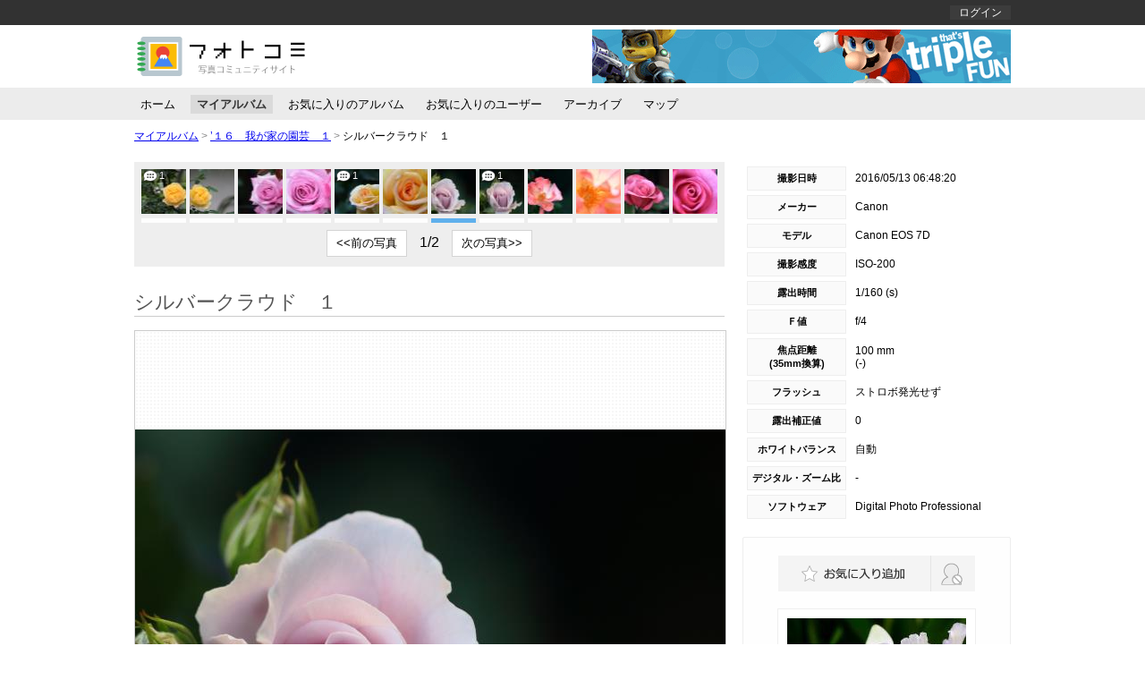

--- FILE ---
content_type: text/html; charset=utf-8
request_url: https://photocomi.azurewebsites.net/users/43/albums/20079/photos/30781
body_size: 7205
content:


<!DOCTYPE html>
<html>
<head>
    <meta http-equiv="Content-Type" content="text/html; charset=utf-8" />
    <meta charset="utf-8" />
    <meta name="viewport" content="width=device-width, initial-scale=1.0">
    <title>シルバークラウド　１ - フォトコミ</title>
    <link href="/styles/common?v=tCfdgJ5sRGagsXSMPUM93cAvsZxEQCP6RDQSE5STaAw1" rel="stylesheet"/>

    <link href="/styles/shared/layout2column?v=nhuCpA891WzfmYvnUuHUaf0GrHjT-BvmoX5JIEzx3Xw1" rel="stylesheet"/>

    
    <link href="/styles/users/common?v=_-an52XlixF3tutwsNLCmE-iKkzav11Ct651shf8gCc1" rel="stylesheet"/>

    <link href="/styles/users/photos/show?v=fvdinTKZa0orn3trYe7ktTHLLh8ccYOEgKZBMQpMxi01" rel="stylesheet"/>


        <script>
        (function (i, s, o, g, r, a, m) {
            i['GoogleAnalyticsObject'] = r; i[r] = i[r] || function () {
                (i[r].q = i[r].q || []).push(arguments)
            }, i[r].l = 1 * new Date(); a = s.createElement(o),
            m = s.getElementsByTagName(o)[0]; a.async = 1; a.src = g; m.parentNode.insertBefore(a, m)
        })(window, document, 'script', '//www.google-analytics.com/analytics.js', 'ga');

        ga('create', 'UA-75746249-1', 'auto');
        ga('send', 'pageview');
    </script>

</head>
<body>
    <div id="body">
        <header>
            <div id="header_top_bar">
                <div id="header_nav_wrap" class="clear_both">
                    <nav id="header_nav_left_wrap">
                        <ul>
                            

                        </ul>
                    </nav>
                    <nav id="header_nav_right_wrap">
                        
    <ul class="clear_both">
        <li>
            <a href="/account/login">ログイン</a>
        </li>
        
    </ul>


                    </nav>
                </div>
            </div>
            <div id="header_title_wrap" class="clear_both">
                <a href="/" id="header_title"> </a>
                <div id="header_adsense_wrap">
                        <a href="http://www.yahoo.co.jp" target="_blank">
        <img src="/Images/Samples/adsense/468x60.jpg" />
    </a>

                </div>
            </div>
        </header>
        
    

<div id="global_menu_wrap" class="clear_both">
    <ul id="global_menu_left" class="clear_both">
        <li>
<a href="/users/43/home">ホーム</a>        </li>
        <li>
<a href="/users/43/albums/page/1" id="global_menu_active">マイアルバム</a>        </li>
        <li>
<a href="/users/43/favoriteAlbums/page/1">お気に入りのアルバム</a>        </li>
        <li>
<a href="/users/43/favoriteUsers/page/1">お気に入りのユーザー</a>        </li>
        <li>
<a href="/users/43/archives/2026/1">アーカイブ</a>        </li>
        <li>
<a href="/users/43/maps">マップ</a>        </li>
    </ul>
</div>


        
    <div id="pankuzu_list_wrap">
        <ul>
            <li>
                <a href="/users/43/albums/page/1">マイアルバム</a>
            </li>
            <li>
                <span class="separate">&gt;</span>
                <a href="/users/43/albums/20079">’１６　我が家の園芸　１</a>
            </li>
            <li>
                <span class="separate">&gt;</span>
                <span>シルバークラウド　１</span>
            </li>
        </ul>
    </div>

        <div id="main_content_wrap" class="clear_both">
            <div id="main_content_left_wrap">
                








<div id="album_photo_list_wrap">
    <div id="album_photos_wrap" class="clear_both">
        <div id="album_photos_inner_wrap">
                <div class="album_photo_wrap" data-photo-name="031aa2691a684d4696a0fcc12e3584d4" data-photo-title="グラハムトーマス　1">
                    <a class="helper_photo_link_tag_a" href="/users/43/albums/20079/photos/30775"><img alt="グラハムトーマス　1" class="" src="https://photocomi.blob.core.windows.net/users/43/albums/20079/photos/031aa2691a684d4696a0fcc12e3584d4/xs-thumbnail" title="グラハムトーマス　1" /><span title="1件のコメント">1</span></a>
                </div>
                <div class="album_photo_wrap" data-photo-name="45d6a2dd35a740b1ac184d864c407073" data-photo-title="グラハムトーマス　2">
                    <a class="helper_photo_link_tag_a" href="/users/43/albums/20079/photos/30779"><img alt="グラハムトーマス　2" class="" src="https://photocomi.blob.core.windows.net/users/43/albums/20079/photos/45d6a2dd35a740b1ac184d864c407073/xs-thumbnail" title="グラハムトーマス　2" /></a>
                </div>
                <div class="album_photo_wrap" data-photo-name="efac737b234549719fcea341a96e8652" data-photo-title="パラダイス　１">
                    <a class="helper_photo_link_tag_a" href="/users/43/albums/20079/photos/30777"><img alt="パラダイス　１" class="" src="https://photocomi.blob.core.windows.net/users/43/albums/20079/photos/efac737b234549719fcea341a96e8652/xs-thumbnail" title="パラダイス　１" /></a>
                </div>
                <div class="album_photo_wrap" data-photo-name="490a7af3eee54b0286620c0bf58dbba8" data-photo-title="パラダイス　２">
                    <a class="helper_photo_link_tag_a" href="/users/43/albums/20079/photos/30776"><img alt="パラダイス　２" class="" src="https://photocomi.blob.core.windows.net/users/43/albums/20079/photos/490a7af3eee54b0286620c0bf58dbba8/xs-thumbnail" title="パラダイス　２" /></a>
                </div>
                <div class="album_photo_wrap" data-photo-name="b5b1b6f6a58948a0bf6c405a58be1242" data-photo-title="ゴールドメダル　１">
                    <a class="helper_photo_link_tag_a" href="/users/43/albums/20079/photos/30778"><img alt="ゴールドメダル　１" class="" src="https://photocomi.blob.core.windows.net/users/43/albums/20079/photos/b5b1b6f6a58948a0bf6c405a58be1242/xs-thumbnail" title="ゴールドメダル　１" /><span title="1件のコメント">1</span></a>
                </div>
                <div class="album_photo_wrap" data-photo-name="412a35285f5648ffb2785cb436e2096c" data-photo-title="ゴールドメダル　２">
                    <a class="helper_photo_link_tag_a" href="/users/43/albums/20079/photos/30780"><img alt="ゴールドメダル　２" class="" src="https://photocomi.blob.core.windows.net/users/43/albums/20079/photos/412a35285f5648ffb2785cb436e2096c/xs-thumbnail" title="ゴールドメダル　２" /></a>
                </div>
                <div class="album_photo_wrap" data-photo-name="267fef093f7243688e5a8afea4e2fd98" data-photo-title="シルバークラウド　１">
                    <a class="helper_photo_link_tag_a" href="/users/43/albums/20079/photos/30781"><img alt="シルバークラウド　１" class="current_photo" src="https://photocomi.blob.core.windows.net/users/43/albums/20079/photos/267fef093f7243688e5a8afea4e2fd98/xs-thumbnail" title="シルバークラウド　１" /></a>
                </div>
                <div class="album_photo_wrap" data-photo-name="3e48f9c8e9f747a7a9b30eb80eff2601" data-photo-title="シルバークラウド　２">
                    <a class="helper_photo_link_tag_a" href="/users/43/albums/20079/photos/30782"><img alt="シルバークラウド　２" class="" src="https://photocomi.blob.core.windows.net/users/43/albums/20079/photos/3e48f9c8e9f747a7a9b30eb80eff2601/xs-thumbnail" title="シルバークラウド　２" /><span title="1件のコメント">1</span></a>
                </div>
                <div class="album_photo_wrap" data-photo-name="1a9eb365cc08411e89fe8983b59e25d7" data-photo-title="プレイボーイ　１">
                    <a class="helper_photo_link_tag_a" href="/users/43/albums/20079/photos/30789"><img alt="プレイボーイ　１" class="" src="https://photocomi.blob.core.windows.net/users/43/albums/20079/photos/1a9eb365cc08411e89fe8983b59e25d7/xs-thumbnail" title="プレイボーイ　１" /></a>
                </div>
                <div class="album_photo_wrap" data-photo-name="7eb8877a0d6f4a63b8ba825b3cd2eb09" data-photo-title="プレイボーイ　２">
                    <a class="helper_photo_link_tag_a" href="/users/43/albums/20079/photos/30788"><img alt="プレイボーイ　２" class="" src="https://photocomi.blob.core.windows.net/users/43/albums/20079/photos/7eb8877a0d6f4a63b8ba825b3cd2eb09/xs-thumbnail" title="プレイボーイ　２" /></a>
                </div>
                <div class="album_photo_wrap" data-photo-name="1add145296154bef98f47565ebd1c2df" data-photo-title="バーブラストレイサンド　１">
                    <a class="helper_photo_link_tag_a" href="/users/43/albums/20079/photos/30787"><img alt="バーブラストレイサンド　１" class="" src="https://photocomi.blob.core.windows.net/users/43/albums/20079/photos/1add145296154bef98f47565ebd1c2df/xs-thumbnail" title="バーブラストレイサンド　１" /></a>
                </div>
                <div class="album_photo_wrap" data-photo-name="ad7a3cbe81364fa2a137f9536a0bc13e" data-photo-title="バーブラストレイサンド　２">
                    <a class="helper_photo_link_tag_a" href="/users/43/albums/20079/photos/30786"><img alt="バーブラストレイサンド　２" class="" src="https://photocomi.blob.core.windows.net/users/43/albums/20079/photos/ad7a3cbe81364fa2a137f9536a0bc13e/xs-thumbnail" title="バーブラストレイサンド　２" /></a>
                </div>
                <div class="album_photo_wrap" data-photo-name="e0f822d080ed4fe48f4fc82033bbc102" data-photo-title="カクテル　１">
                    <a class="helper_photo_link_tag_a" href="/users/43/albums/20079/photos/30790"><img alt="カクテル　１" class="" src="https://photocomi.blob.core.windows.net/users/43/albums/20079/photos/e0f822d080ed4fe48f4fc82033bbc102/xs-thumbnail" title="カクテル　１" /></a>
                </div>
                <div class="album_photo_wrap" data-photo-name="43973dbf86b64c9c85a3edfc2f23cb40" data-photo-title="カクテル　２">
                    <a class="helper_photo_link_tag_a" href="/users/43/albums/20079/photos/30791"><img alt="カクテル　２" class="" src="https://photocomi.blob.core.windows.net/users/43/albums/20079/photos/43973dbf86b64c9c85a3edfc2f23cb40/xs-thumbnail" title="カクテル　２" /></a>
                </div>
        </div>
    </div>
    <div id="photo_pagination_wrap">
        <button id="prev_photos_button">&lt;&lt;前の写真</button>
        <p id="photo_page_wrap">-/-</p>
        <button id="next_photos_button">次の写真&gt;&gt;</button>
    </div>
</div>

<div id="h1_wrap">
    <h1>シルバークラウド　１</h1>
    <div id="h1_body">
        <div class="photo_square_wrap" id="current_view_photo">
            <span></span><a href="https://photocomi.blob.core.windows.net/users/43/albums/20079/photos/267fef093f7243688e5a8afea4e2fd98/ll" target="_blank"><img alt="シルバークラウド　１" src="https://photocomi.blob.core.windows.net/users/43/albums/20079/photos/267fef093f7243688e5a8afea4e2fd98/l" title="大きい写真を見る" /></a>
        </div>
                    <div id="photo_tags_wrap">
                <ul class="clear_both">
                        <li>
                            <a href="/users/43/photos/tags/%E3%83%90%E3%83%A9/page">バラ</a>
                        </li>
                </ul>

            </div>
        <button id="open_exif_1_wrap_button">写真情報を開く</button>
        <div id="exif_1_wrap">
            







<div id="exif_table_1_left_wrap">
    <table id="exif_table_1_left" class="exif_table_1">
        <tr>
            <td>撮影日時</td>
            <td>        <span>2016/05/13 06:48:20</span>
</td>
        </tr>
        <tr>
            <td>メーカー</td>
            <td>Canon</td>
        </tr>
        <tr>
            <td>モデル</td>
            <td>Canon EOS 7D</td>
        </tr>
        <tr>
            <td>撮影感度</td>
            <td>        <span>ISO-200</span>
</td>
        </tr>
        <tr>
            <td>露出時間</td>
            <td>        <span>1/160 (s)</span>
</td>
        </tr>
        <tr>
            <td>Ｆ値</td>
            <td>        <span>f/4</span>
</td>
        </tr>
    </table>
</div>

<div id="exif_table_1_right_wrap">
    <table id="exif_table_1_right" class="exif_table_1">
        <tr>
            <td>焦点距離<br />(35mm換算)</td>
            <td>        <span>
            100 mm<br />
                <span>(-)</span>
        </span>
</td>
        </tr>
        <tr>
            <td>フラッシュ</td>
            <td>            <span>ストロボ発光せず</span>
</td>
        </tr>
        <tr>
            <td>露出補正値</td>
            <td>        <span>0</span>
</td>
        </tr>
        <tr>
            <td>ホワイトバランス</td>
            <td>            <span>自動</span>
</td>
        </tr>
        <tr>
            <td>デジタル・ズーム比</td>
            <td>        <span>-</span>
</td>
        </tr>
        <tr>
            <td>ソフトウェア</td>
            <td>Digital Photo Professional</td>
        </tr>
    </table>
</div>

        </div>
    </div>
</div>

    <div class="h2_wrap">
        <h2>コメントする</h2>
        <div class="h2_body">
            <div>
                <p>
                    コメントをする場合は
                    <a href="/account/login?returnUrl=%2Fusers%2F43%2Falbums%2F20079%2Fphotos%2F30781">ログイン</a>
                    して下さい
                </p>
            </div>
        </div>
    </div>

<div class="h2_wrap">
    <h2>コメント一覧</h2>
    <div class="h2_body">
        <div id="comments_wrap">
            



<!--#region 一般用-->



<!--#endregion-->

<!--#region 管理者用-->



<!--#endregion-->

<!--#region コメント投稿者用-->



<!--#endregion-->

<!--#region 各フォーム等-->









<!--#endregion-->

        </div>
    </div>
</div>

<div>
    <h2>このアルバムの写真一覧</h2>
    <div class="h2_body">
        <div id="bottom_photos_wrap">
            <ul>
                    <li class="">
                        <a class="helper_photo_link_tag_a" href="/users/43/albums/20079/photos/30775"><img alt="グラハムトーマス　1" src="https://photocomi.blob.core.windows.net/users/43/albums/20079/photos/031aa2691a684d4696a0fcc12e3584d4/xs-thumbnail" title="グラハムトーマス　1" /><span title="1件のコメント">1</span></a>
                    </li>
                    <li class="">
                        <a class="helper_photo_link_tag_a" href="/users/43/albums/20079/photos/30779"><img alt="グラハムトーマス　2" src="https://photocomi.blob.core.windows.net/users/43/albums/20079/photos/45d6a2dd35a740b1ac184d864c407073/xs-thumbnail" title="グラハムトーマス　2" /></a>
                    </li>
                    <li class="">
                        <a class="helper_photo_link_tag_a" href="/users/43/albums/20079/photos/30777"><img alt="パラダイス　１" src="https://photocomi.blob.core.windows.net/users/43/albums/20079/photos/efac737b234549719fcea341a96e8652/xs-thumbnail" title="パラダイス　１" /></a>
                    </li>
                    <li class="">
                        <a class="helper_photo_link_tag_a" href="/users/43/albums/20079/photos/30776"><img alt="パラダイス　２" src="https://photocomi.blob.core.windows.net/users/43/albums/20079/photos/490a7af3eee54b0286620c0bf58dbba8/xs-thumbnail" title="パラダイス　２" /></a>
                    </li>
                    <li class="">
                        <a class="helper_photo_link_tag_a" href="/users/43/albums/20079/photos/30778"><img alt="ゴールドメダル　１" src="https://photocomi.blob.core.windows.net/users/43/albums/20079/photos/b5b1b6f6a58948a0bf6c405a58be1242/xs-thumbnail" title="ゴールドメダル　１" /><span title="1件のコメント">1</span></a>
                    </li>
                    <li class="">
                        <a class="helper_photo_link_tag_a" href="/users/43/albums/20079/photos/30780"><img alt="ゴールドメダル　２" src="https://photocomi.blob.core.windows.net/users/43/albums/20079/photos/412a35285f5648ffb2785cb436e2096c/xs-thumbnail" title="ゴールドメダル　２" /></a>
                    </li>
                    <li class="current_photo">
                        <a class="helper_photo_link_tag_a" href="/users/43/albums/20079/photos/30781"><img alt="シルバークラウド　１" src="https://photocomi.blob.core.windows.net/users/43/albums/20079/photos/267fef093f7243688e5a8afea4e2fd98/xs-thumbnail" title="シルバークラウド　１" /></a>
                    </li>
                    <li class="">
                        <a class="helper_photo_link_tag_a" href="/users/43/albums/20079/photos/30782"><img alt="シルバークラウド　２" src="https://photocomi.blob.core.windows.net/users/43/albums/20079/photos/3e48f9c8e9f747a7a9b30eb80eff2601/xs-thumbnail" title="シルバークラウド　２" /><span title="1件のコメント">1</span></a>
                    </li>
                    <li class="">
                        <a class="helper_photo_link_tag_a" href="/users/43/albums/20079/photos/30789"><img alt="プレイボーイ　１" src="https://photocomi.blob.core.windows.net/users/43/albums/20079/photos/1a9eb365cc08411e89fe8983b59e25d7/xs-thumbnail" title="プレイボーイ　１" /></a>
                    </li>
                    <li class="">
                        <a class="helper_photo_link_tag_a" href="/users/43/albums/20079/photos/30788"><img alt="プレイボーイ　２" src="https://photocomi.blob.core.windows.net/users/43/albums/20079/photos/7eb8877a0d6f4a63b8ba825b3cd2eb09/xs-thumbnail" title="プレイボーイ　２" /></a>
                    </li>
                    <li class="">
                        <a class="helper_photo_link_tag_a" href="/users/43/albums/20079/photos/30787"><img alt="バーブラストレイサンド　１" src="https://photocomi.blob.core.windows.net/users/43/albums/20079/photos/1add145296154bef98f47565ebd1c2df/xs-thumbnail" title="バーブラストレイサンド　１" /></a>
                    </li>
                    <li class="">
                        <a class="helper_photo_link_tag_a" href="/users/43/albums/20079/photos/30786"><img alt="バーブラストレイサンド　２" src="https://photocomi.blob.core.windows.net/users/43/albums/20079/photos/ad7a3cbe81364fa2a137f9536a0bc13e/xs-thumbnail" title="バーブラストレイサンド　２" /></a>
                    </li>
                    <li class="">
                        <a class="helper_photo_link_tag_a" href="/users/43/albums/20079/photos/30790"><img alt="カクテル　１" src="https://photocomi.blob.core.windows.net/users/43/albums/20079/photos/e0f822d080ed4fe48f4fc82033bbc102/xs-thumbnail" title="カクテル　１" /></a>
                    </li>
                    <li class="">
                        <a class="helper_photo_link_tag_a" href="/users/43/albums/20079/photos/30791"><img alt="カクテル　２" src="https://photocomi.blob.core.windows.net/users/43/albums/20079/photos/43973dbf86b64c9c85a3edfc2f23cb40/xs-thumbnail" title="カクテル　２" /></a>
                    </li>
            </ul>
        </div>
    </div>
</div>

            </div>
            <div id="main_content_right_wrap">
                
    <div id="exif_2_wrap">
        <div id="google_static_map_wrap">
            
        </div>
        <div id="photo_info_table2_wrap">
            








<table id="exif_table_2">
    <tr>
        <td>撮影日時</td>
        <td>        <span>2016/05/13 06:48:20</span>
</td>
    </tr>
    <tr>
        <td>メーカー</td>
        <td>Canon</td>
    </tr>
    <tr>
        <td>モデル</td>
        <td>Canon EOS 7D</td>
    </tr>
    <tr>
        <td>撮影感度</td>
        <td>        <span>ISO-200</span>
</td>
    </tr>
    <tr>
        <td>露出時間</td>
        <td>        <span>1/160 (s)</span>
</td>
    </tr>
    <tr>
        <td>Ｆ値</td>
        <td>        <span>f/4</span>
</td>
    </tr>
    <tr>
        <td>焦点距離<br />(35mm換算)</td>
        <td>        <span>
            100 mm<br />
                <span>(-)</span>
        </span>
</td>
    </tr>
    <tr>
        <td>フラッシュ</td>
        <td>            <span>ストロボ発光せず</span>
</td>
    </tr>
    <tr>
        <td>露出補正値</td>
        <td>        <span>0</span>
</td>
    </tr>
    <tr>
        <td>ホワイトバランス</td>
        <td>            <span>自動</span>
</td>
    </tr>
    <tr>
        <td>デジタル・ズーム比</td>
        <td>        <span>-</span>
</td>
    </tr>
    <tr>
        <td>ソフトウェア</td>
        <td>Digital Photo Professional</td>
    </tr>
</table>

        </div>
    </div>
    

<div id="right_wrap_user_info_wrap">
    <div id="right_wrap_user_info_button_wrap" class="clear_both">
<form action="/Users/favoriteUsers/update" data-ajax="true" data-ajax-begin="showWaitMask" data-ajax-method="POST" data-ajax-success="UpdatedFavoriteUser" id="update_favorite_user_form" method="post"><input name="__RequestVerificationToken" type="hidden" value="f44LoM3ajeezyM70v8jmQgP6884lL1AKUjdJ4ovhNxgiEX_CYBNtpoygGiPFUTndTfXDH89IAAXfmPNoeqVzLvO-SIPV4aJEoUrdWTjSGHA1" />            <input type="hidden" name="UserInfoId" value="43" />
                <input type="submit" id="update_favorite_user_button" value="" />
</form>        <form action="/Users/blockUsers/update" data-ajax="true" data-ajax-begin="showWaitMask" data-ajax-method="POST" data-ajax-success="UpdatedBlockUser" id="update_block_user_form" method="post"><input name="__RequestVerificationToken" type="hidden" value="DG0c8ZCR0AT7rwL-h35OANO6p4isn2rAUrOwkaoT_-AnjN3s4whxQIZgHhSc4psdDoxWYAtZwNARkV5n2e8i5smFCj4RDWcP2uldz1f-sY01" />            <input type="hidden" name="UserInfoId" value="43" />
                <input type="submit" id="update_block_user_button" value="" />
</form>    </div>
    <div id="right_wrap_user_info_profile_icon_wrap">
        <a href="/users/43/home"><img alt="e2910" src="https://photocomi.blob.core.windows.net/users/43/profile/icon/d457f3ace5b645ff984bca7385b92957/m-thumbnail" title="e2910" /></a>
    </div>
    <p id="right_wrap_user_info_nickname_wrap">
        <span id="right_wrap_user_info_nickname">e2910</span>
    </p>
        <p id="right_wrap_user_info_selfIntroduction_wrap">
            雪国新潟、上越市在住のジージです。
自宅の庭の花と近くの風景を撮っています。
宜しくお願いします。

        </p>
    <div id="right_wrap_user_info_post_info_wrap">
        <table>
            <tr>
                <td>写真総数</td>
                <td>867 枚</td>
            </tr>
            <tr>
                <td>アルバム数</td>
                <td>46 冊</td>
            </tr>
        </table>
    </div>
        <div id="right_wrap_user_tags_wrap">
            <p>タグ</p>
            <ul class="clear_both">
                    <li style="font-size: 24px">
                        <a href="/users/43/photos/tags/%E3%83%90%E3%83%A9/page">バラ(91)</a>
                    </li>
                    <li style="font-size: 11px">
                        <a href="/users/43/photos/tags/%E7%B4%85%E8%91%89/page">紅葉(12)</a>
                    </li>
            </ul>
        </div>
</div>


            </div>
        </div>
        <footer>
            <div id="footer_adsense_wrap">
                    <a href="http://www.yahoo.co.jp" target="_blank">
        <img src="/Images/Samples/adsense/728x90.jpg" />
    </a>

            </div>
            <ul>
                <li><a href="/policies">利用規約</a></li>
            </ul>
            <ul>
                <li>
                    &copy;2015
                    <a href="/">photocomi</a>
                </li>
            </ul>
        </footer>
    </div>
    <div id="wait_mask">
        <div id="wait_wrap">
            <img src="/Images/Common/Loading/wait.gif" alt="wait" />
        </div>
    </div>
    <script src="/bundles/jquery?v=FVs3ACwOLIVInrAl5sdzR2jrCDmVOWFbZMY6g6Q0ulE1"></script>

    <script src="/bundles/shared/layout2column?v=AS-P8ivlMPw1izefIl0WXOKrqY4dCIaJHVcpMHlscak1"></script>

    
    <script>
        var show = {
            theUserInfoId: "43",
            theAlbumId: "20079",
            thePhotoName: "267fef093f7243688e5a8afea4e2fd98",
            thePhotoTitle: "シルバークラウド　１",
            currentPhotoSequence: Number("6"),
            photosCount: Number("14"),
            photosCurrentPage: Math.ceil((Number("6") + 1) / 12),
            photosMaxPage: Math.ceil(Number("14") / 12)
        };
    </script>
    <script src="/bundles/users/common?v=PjlA9COdkNjdApPmrg8JqUzl5o-1PRaPAlobcTeh4zk1"></script>

    <script src="/bundles/users/photos/show?v=_FW6E_WK4m0hOoKVLCooxY6asggJHVA7tPO1WhCSQzg1"></script>


</body>
</html>
